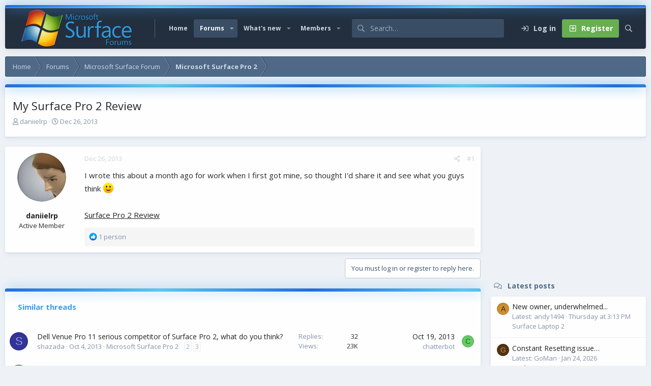

--- FILE ---
content_type: text/html; charset=utf-8
request_url: https://www.surfaceforums.net/threads/my-surface-pro-2-review.7447/
body_size: 14745
content:
<!DOCTYPE html>
<html id="XF" lang="en-US" dir="LTR"
	data-app="public"
	data-template="thread_view"
	data-container-key="node-44"
	data-content-key="thread-7447"
	data-logged-in="false"
	data-cookie-prefix="xf_"
	data-csrf="1770123365,307a35a8cfc0348e0becd8c40e1a836d"
	data-style-id="6" 
	class="has-no-js v_2_1 template-thread_view"
	>
<head>
	<meta charset="utf-8" />
	<meta http-equiv="X-UA-Compatible" content="IE=Edge" />
	<meta name="viewport" content="width=device-width, initial-scale=1, viewport-fit=cover">

	
	
	

	<title>My Surface Pro 2 Review | Microsoft Surface Forums</title>

	<link rel="manifest" href="/webmanifest.php">
	
		<meta name="theme-color" content="#394d65" />
	

	<meta name="apple-mobile-web-app-title" content="Microsoft Surface Forum">
	
	
	
		
		<meta name="description" content="I wrote this about a month ago for work when I first got mine, so thought I&#039;d share it and see what you guys think :)

Surface Pro 2 Review" />
		<meta property="og:description" content="I wrote this about a month ago for work when I first got mine, so thought I&#039;d share it and see what you guys think :)

Surface Pro 2 Review" />
		<meta property="twitter:description" content="I wrote this about a month ago for work when I first got mine, so thought I&#039;d share it and see what you guys think :)

Surface Pro 2 Review" />
	
	
		<meta property="og:url" content="https://www.surfaceforums.net/threads/my-surface-pro-2-review.7447/" />
	
		<link rel="canonical" href="https://www.surfaceforums.net/threads/my-surface-pro-2-review.7447/" />
	

	
		
	
	
	<meta property="og:site_name" content="Microsoft Surface Forums" />


	
	
		
	
	
	<meta property="og:type" content="website" />


	
	
		
	
	
	
		<meta property="og:title" content="My Surface Pro 2 Review" />
		<meta property="twitter:title" content="My Surface Pro 2 Review" />
	


	
	
	
	

	<link href="https://fonts.googleapis.com/css?family=Open+Sans:400,700" rel="stylesheet">
	
	

	


	<link rel="preload" href="/styles/fonts/fa/fa-regular-400.woff2?_v=5.15.3" as="font" type="font/woff2" crossorigin="anonymous" />


	<link rel="preload" href="/styles/fonts/fa/fa-solid-900.woff2?_v=5.15.3" as="font" type="font/woff2" crossorigin="anonymous" />


<link rel="preload" href="/styles/fonts/fa/fa-brands-400.woff2?_v=5.15.3" as="font" type="font/woff2" crossorigin="anonymous" />

	<link rel="stylesheet" href="/css.php?css=public%3Anormalize.css%2Cpublic%3Afa.css%2Cpublic%3Acore.less%2Cpublic%3Aapp.less&amp;s=6&amp;l=1&amp;d=1743603237&amp;k=e9a4d3f1f01f417aa4e3adc9a14e1efbbb9375de" />

	<link rel="stylesheet" href="/css.php?css=public%3Amessage.less%2Cpublic%3Ashare_controls.less%2Cpublic%3Astructured_list.less%2Cpublic%3Aextra.less&amp;s=6&amp;l=1&amp;d=1743603237&amp;k=b190f252ba263594b5ec9feed393e7a2970441f1" />

	
		<script src="/js/xf/preamble.min.js?_v=0ac9ef24"></script>
	

	
	
	<script async src="https://www.googletagmanager.com/gtag/js?id=UA-23672339-54"></script>
	<script>
		window.dataLayer = window.dataLayer || [];
		function gtag(){dataLayer.push(arguments);}
		gtag('js', new Date());
		gtag('config', 'UA-23672339-54', {
			// 
			
			
		});
	</script>

	<script type='text/javascript'>
var xfhtml = document.getElementById('XF');
function applySetting(settingName, settingOn, allowToggle){
	
	// Theme editor is disabled, so simply apply the setting if enabled in ACP
		if(settingOn === 1){
			xfhtml.classList.add(settingName);
		}
	
}

applySetting('focus-mobile-navigation-bar', 1, 1);


applySetting('focus-fluid', 0, 1);


applySetting('focus-grid', 0, 1);







	xfhtml.setAttribute('data-focus-bg', '1');

</script>


	

	
	<!-- Matomo -->
	<script>
	  var _paq = window._paq = window._paq || [];
	  /* tracker methods like "setCustomDimension" should be called before "trackPageView" */
	  _paq.push(['trackPageView']);
	  _paq.push(['enableLinkTracking']);
	  (function() {
	    var u="//t.forumfoundry.com/";
	    _paq.push(['setTrackerUrl', u+'matomo.php']);
	    _paq.push(['setSiteId', '5']);
	    var d=document, g=d.createElement('script'), s=d.getElementsByTagName('script')[0];
	    g.async=true; g.src=u+'matomo.js'; s.parentNode.insertBefore(g,s);
	  })();
	</script>
	<!-- End Matomo Code -->


</head>
<body data-template="thread_view">
  





	





   
    
    
    


    
  
    



    
    
    
    


    
    
    


    
    
    
    









<div class='focus-width'><div class="p-pageWrapper" id="top">

<!-- Logo bar: start -->
<header class="p-header" id="header">
	<div class="p-header-inner">
		<div class="p-header-content">

			

	<!-- Logo -->
	<div class="p-header-logo p-header-logo--image">
		<a href="https://www.surfaceforums.net" class='focus-logo'>
			
			
				<span class='focus-logo--image'>
	                <img src="/data/assets/logo/surface-forum-l1.png" srcset="" alt="Microsoft Surface Forums" width="" height="" />
	            </span>
	        
	        
		</a>
	</div>



			

    
    
    <!-- Navigation wrap -->
    <nav class='focus-wrap-nav'>
		<div class="p-nav-scroller hScroller" data-xf-init="h-scroller" data-auto-scroll=".p-navEl.is-selected">
			<div class="hScroller-scroll">
				<ul class="p-nav-list js-offCanvasNavSource">
				
					<li>
						
	<div class="p-navEl " >
		

			
	
	<a href="https://www.surfaceforums.net"
		class="p-navEl-link "
		
		data-xf-key="1"
		data-nav-id="home">Home</a>


			

		
		
	</div>

					</li>
				
					<li>
						
	<div class="p-navEl is-selected" data-has-children="true">
		

			
	
	<a href="/"
		class="p-navEl-link p-navEl-link--splitMenu "
		
		
		data-nav-id="forums">Forums</a>


			<a data-xf-key="2"
				data-xf-click="menu"
				data-menu-pos-ref="< .p-navEl"
				class="p-navEl-splitTrigger"
				role="button"
				tabindex="0"
				aria-label="Toggle expanded"
				aria-expanded="false"
				aria-haspopup="true"></a>

		
		
			<div class="menu menu--structural" data-menu="menu" aria-hidden="true">
				<div class="menu-content">
					
						
	
	
	<a href="/whats-new/posts/"
		class="menu-linkRow u-indentDepth0 js-offCanvasCopy "
		
		
		data-nav-id="newPosts">New posts</a>

	

					
						
	
	
	<a href="/search/?type=post"
		class="menu-linkRow u-indentDepth0 js-offCanvasCopy "
		
		
		data-nav-id="searchForums">Search forums</a>

	

					
				</div>
			</div>
		
	</div>

					</li>
				
					<li>
						
	<div class="p-navEl " data-has-children="true">
		

			
	
	<a href="/whats-new/"
		class="p-navEl-link p-navEl-link--splitMenu "
		
		
		data-nav-id="whatsNew">What's new</a>


			<a data-xf-key="3"
				data-xf-click="menu"
				data-menu-pos-ref="< .p-navEl"
				class="p-navEl-splitTrigger"
				role="button"
				tabindex="0"
				aria-label="Toggle expanded"
				aria-expanded="false"
				aria-haspopup="true"></a>

		
		
			<div class="menu menu--structural" data-menu="menu" aria-hidden="true">
				<div class="menu-content">
					
						
	
	
	<a href="/whats-new/posts/"
		class="menu-linkRow u-indentDepth0 js-offCanvasCopy "
		 rel="nofollow"
		
		data-nav-id="whatsNewPosts">New posts</a>

	

					
						
	
	
	<a href="/whats-new/profile-posts/"
		class="menu-linkRow u-indentDepth0 js-offCanvasCopy "
		 rel="nofollow"
		
		data-nav-id="whatsNewProfilePosts">New profile posts</a>

	

					
						
	
	
	<a href="/whats-new/latest-activity"
		class="menu-linkRow u-indentDepth0 js-offCanvasCopy "
		 rel="nofollow"
		
		data-nav-id="latestActivity">Latest activity</a>

	

					
				</div>
			</div>
		
	</div>

					</li>
				
					<li>
						
	<div class="p-navEl " data-has-children="true">
		

			
	
	<a href="/members/"
		class="p-navEl-link p-navEl-link--splitMenu "
		
		
		data-nav-id="members">Members</a>


			<a data-xf-key="4"
				data-xf-click="menu"
				data-menu-pos-ref="< .p-navEl"
				class="p-navEl-splitTrigger"
				role="button"
				tabindex="0"
				aria-label="Toggle expanded"
				aria-expanded="false"
				aria-haspopup="true"></a>

		
		
			<div class="menu menu--structural" data-menu="menu" aria-hidden="true">
				<div class="menu-content">
					
						
	
	
	<a href="/online/"
		class="menu-linkRow u-indentDepth0 js-offCanvasCopy "
		
		
		data-nav-id="currentVisitors">Current visitors</a>

	

					
						
	
	
	<a href="/whats-new/profile-posts/"
		class="menu-linkRow u-indentDepth0 js-offCanvasCopy "
		 rel="nofollow"
		
		data-nav-id="newProfilePosts">New profile posts</a>

	

					
						
	
	
	<a href="/search/?type=profile_post"
		class="menu-linkRow u-indentDepth0 js-offCanvasCopy "
		
		
		data-nav-id="searchProfilePosts">Search profile posts</a>

	

					
				</div>
			</div>
		
	</div>

					</li>
				
				</ul>
			</div>
		</div>
	</nav>
    

    
	<div class='focus-wrap-search'>
	
		
			<form action="/search/search" method="post">
	        
	        <!-- Search -->
			<div class='focus-search'>	
				
				<div class='focus-search-flex'>
					<input name="keywords" placeholder="Search…" aria-label="Search" data-menu-autofocus="true" type="text" />
					<div class='focus-search-prefix'><i class="fa--xf far fa-search" aria-hidden="true"></i></div>
				</div>
				
			</div>
			
			
				<div class="focus-search-menu">

					
					
						<div class="menu-row">
							
			<select name="constraints" class="js-quickSearch-constraint input" aria-label="Search within">
				<option value="">Everywhere</option>
<option value="{&quot;search_type&quot;:&quot;post&quot;}">Threads</option>
<option value="{&quot;search_type&quot;:&quot;post&quot;,&quot;c&quot;:{&quot;nodes&quot;:[44],&quot;child_nodes&quot;:1}}">This forum</option>
<option value="{&quot;search_type&quot;:&quot;post&quot;,&quot;c&quot;:{&quot;thread&quot;:7447}}">This thread</option>

			</select>
		
						</div>
					

					
					<div class="menu-row">
						<label class="iconic"><input type="checkbox"  name="c[title_only]" value="1" /><i aria-hidden="true"></i><span class="iconic-label">Search titles only</span></label>

					</div>
					
					<div class="menu-row">
						<div class="inputGroup">
							<span class="inputGroup-text">By:</span>
							<input type="text" class="input" name="c[users]" data-xf-init="auto-complete" placeholder="Member" aria-labelledby="ctrl_search_menu_by_member" />
						</div>
					</div>
					<div class="menu-footer">
						<span class="menu-footer-controls">
							<a href="/search/" class="button"><span class="button-text">Filters</span></a>
							<button type="submit" class="button--primary button button--icon button--icon--search"><span class="button-text">Search</span></button>
						</span>
					</div>

				</div>
			

			<input type="hidden" name="_xfToken" value="1770123365,307a35a8cfc0348e0becd8c40e1a836d" />

			</form>
		

	</div>

	<div class='focus-wrap-user'>

    <!-- User bar -->

		<div class="p-nav-opposite">
			<div class="p-navgroup p-account p-navgroup--guest">
				
					<a href="/login/" class="p-navgroup-link p-navgroup-link--textual p-navgroup-link--logIn" data-xf-click="overlay" data-follow-redirects="on">
						<span class="p-navgroup-linkText">Log in</span>
					</a>
					
						
<a href="/login/register" class="p-navgroup-link p-navgroup-link--textual p-navgroup-link--register" data-xf-click="overlay" data-follow-redirects="on">
							<span class="p-navgroup-linkText">Register</span>
						</a>

					
				
				
				
				
	            
			</div>

			<div class="p-navgroup p-discovery">
				<a href="/whats-new/"
					class="p-navgroup-link p-navgroup-link--iconic p-navgroup-link--whatsnew"
				   	aria-label="What&#039;s new"
					title="What&#039;s new">
					<i aria-hidden="true"></i>
					<span class="p-navgroup-linkText">What's new</span>
				</a>

				
					<a href="/search/"
						class="p-navgroup-link p-navgroup-link--iconic p-navgroup-link--search"
						data-xf-click="menu"
						data-xf-key="/"
						aria-label="Search"
						aria-expanded="false"
						aria-haspopup="true"
						title="Search"
					   	data-xf-init="tooltip">
						<i aria-hidden="true"></i>
						<!-- <span class="p-navgroup-linkText">Search</span> -->
					</a>
					<div class="menu menu--structural menu--wide" data-menu="menu" aria-hidden="true">
						<form action="/search/search" method="post"
							class="menu-content"
							data-xf-init="quick-search">

							<h3 class="menu-header">Search</h3>
							
							<div class="menu-row">
								
									<div class="inputGroup inputGroup--joined">
										<input type="text" class="input" name="keywords" placeholder="Search…" aria-label="Search" data-menu-autofocus="true" />
										
			<select name="constraints" class="js-quickSearch-constraint input" aria-label="Search within">
				<option value="">Everywhere</option>
<option value="{&quot;search_type&quot;:&quot;post&quot;}">Threads</option>
<option value="{&quot;search_type&quot;:&quot;post&quot;,&quot;c&quot;:{&quot;nodes&quot;:[44],&quot;child_nodes&quot;:1}}">This forum</option>
<option value="{&quot;search_type&quot;:&quot;post&quot;,&quot;c&quot;:{&quot;thread&quot;:7447}}">This thread</option>

			</select>
		
									</div>
									
							</div>

							
							<div class="menu-row">
								<label class="iconic"><input type="checkbox"  name="c[title_only]" value="1" /><i aria-hidden="true"></i><span class="iconic-label">Search titles only

											
												<span tabindex="0" role="button"
													  data-xf-init="tooltip" data-trigger="hover focus click" title="Tags will also be searched in content where tags are supported">

													<i class="fa--xf far fa-question-circle u-muted u-smaller" aria-hidden="true"></i>
												</span></span></label>

							</div>
							
							<div class="menu-row">
								<div class="inputGroup">
									<span class="inputGroup-text" id="ctrl_search_menu_by_member">By:</span>
									<input type="text" class="input" name="c[users]" data-xf-init="auto-complete" placeholder="Member" aria-labelledby="ctrl_search_menu_by_member" />
								</div>
							</div>
							<div class="menu-footer">
								<span class="menu-footer-controls">
									<button type="submit" class="button--primary button button--icon button--icon--search"><span class="button-text">Search</span></button>
									<a href="/search/" class="button"><span class="button-text">Advanced search…</span></a>
								</span>
							</div>

							<input type="hidden" name="_xfToken" value="1770123365,307a35a8cfc0348e0becd8c40e1a836d" />
						</form>
					</div>
				
			</div>
		</div>

</div>
    

			
		</div>
	</div>
</header>
<!-- Logo bar: end -->

<!-- Secondary header: start -->

	<!-- Make mobile header sticky regardless of setting -->
	<div class="p-navSticky p-navSticky--primary" data-xf-init="sticky-header">
		
    
    <!-- Secondary header -->
    
	<div class="p-nav">
		<div class="p-nav-inner">
			
			<div class='focus-mobile-navigation'>
				<button type="button" class="button--plain p-nav-menuTrigger button" data-xf-click="off-canvas" data-menu=".js-headerOffCanvasMenu" tabindex="0" aria-label="Menu"><span class="button-text">
					<i aria-hidden="true"></i>
					<span class="p-nav-menuText">Menu</span>
				</span></button>
				<div class='focus-mobile-logo'>
					<a href="https://www.surfaceforums.net">
						
	                        <img src="/data/assets/logo/surface-forum-l1.png" srcset="" alt="Microsoft Surface Forums" width="" height="" />
						
					</a>
				</div>
			</div>

			<div class='focus-wrap-user hide:desktop'>

    <!-- User bar -->

		<div class="p-nav-opposite">
			<div class="p-navgroup p-account p-navgroup--guest">
				
					<a href="/login/" class="p-navgroup-link p-navgroup-link--textual p-navgroup-link--logIn" data-xf-click="overlay" data-follow-redirects="on">
						<span class="p-navgroup-linkText">Log in</span>
					</a>
					
						
<a href="/login/register" class="p-navgroup-link p-navgroup-link--textual p-navgroup-link--register" data-xf-click="overlay" data-follow-redirects="on">
							<span class="p-navgroup-linkText">Register</span>
						</a>

					
				
				
				
				
	            
			</div>

			<div class="p-navgroup p-discovery">
				<a href="/whats-new/"
					class="p-navgroup-link p-navgroup-link--iconic p-navgroup-link--whatsnew"
				   	aria-label="What&#039;s new"
					title="What&#039;s new">
					<i aria-hidden="true"></i>
					<span class="p-navgroup-linkText">What's new</span>
				</a>

				
					<a href="/search/"
						class="p-navgroup-link p-navgroup-link--iconic p-navgroup-link--search"
						data-xf-click="menu"
						data-xf-key="/"
						aria-label="Search"
						aria-expanded="false"
						aria-haspopup="true"
						title="Search"
					   	data-xf-init="tooltip">
						<i aria-hidden="true"></i>
						<!-- <span class="p-navgroup-linkText">Search</span> -->
					</a>
					<div class="menu menu--structural menu--wide" data-menu="menu" aria-hidden="true">
						<form action="/search/search" method="post"
							class="menu-content"
							data-xf-init="quick-search">

							<h3 class="menu-header">Search</h3>
							
							<div class="menu-row">
								
									<div class="inputGroup inputGroup--joined">
										<input type="text" class="input" name="keywords" placeholder="Search…" aria-label="Search" data-menu-autofocus="true" />
										
			<select name="constraints" class="js-quickSearch-constraint input" aria-label="Search within">
				<option value="">Everywhere</option>
<option value="{&quot;search_type&quot;:&quot;post&quot;}">Threads</option>
<option value="{&quot;search_type&quot;:&quot;post&quot;,&quot;c&quot;:{&quot;nodes&quot;:[44],&quot;child_nodes&quot;:1}}">This forum</option>
<option value="{&quot;search_type&quot;:&quot;post&quot;,&quot;c&quot;:{&quot;thread&quot;:7447}}">This thread</option>

			</select>
		
									</div>
									
							</div>

							
							<div class="menu-row">
								<label class="iconic"><input type="checkbox"  name="c[title_only]" value="1" /><i aria-hidden="true"></i><span class="iconic-label">Search titles only

											
												<span tabindex="0" role="button"
													  data-xf-init="tooltip" data-trigger="hover focus click" title="Tags will also be searched in content where tags are supported">

													<i class="fa--xf far fa-question-circle u-muted u-smaller" aria-hidden="true"></i>
												</span></span></label>

							</div>
							
							<div class="menu-row">
								<div class="inputGroup">
									<span class="inputGroup-text" id="ctrl_search_menu_by_member">By:</span>
									<input type="text" class="input" name="c[users]" data-xf-init="auto-complete" placeholder="Member" aria-labelledby="ctrl_search_menu_by_member" />
								</div>
							</div>
							<div class="menu-footer">
								<span class="menu-footer-controls">
									<button type="submit" class="button--primary button button--icon button--icon--search"><span class="button-text">Search</span></button>
									<a href="/search/" class="button"><span class="button-text">Advanced search…</span></a>
								</span>
							</div>

							<input type="hidden" name="_xfToken" value="1770123365,307a35a8cfc0348e0becd8c40e1a836d" />
						</form>
					</div>
				
			</div>
		</div>

</div>
			
			

		</div>
	</div>
    

		
    <!-- Sub navigation -->
	
		<div class="p-sectionLinks">
			<div class="p-sectionLinks-inner hScroller" data-xf-init="h-scroller">
				<div class="hScroller-scroll">
					<ul class="p-sectionLinks-list">
					
						<li>
							
	<div class="p-navEl " >
		

			
	
	<a href="/whats-new/posts/"
		class="p-navEl-link "
		
		data-xf-key="alt+1"
		data-nav-id="newPosts">New posts</a>


			

		
		
	</div>

						</li>
					
						<li>
							
	<div class="p-navEl " >
		

			
	
	<a href="/search/?type=post"
		class="p-navEl-link "
		
		data-xf-key="alt+2"
		data-nav-id="searchForums">Search forums</a>


			

		
		
	</div>

						</li>
					
					</ul>
				</div>
			</div>
		</div>
	

	</div>

<!-- Secondary header: end -->


<div class='focus-content'>

	<div class='focus-ad'>

	

		
		<script type="text/javascript" src="https://s.skimresources.com/js/1629X934511.skimlinks.js"></script>

	

</div>


<div class="p-body">
	<div class="p-body-inner">
		<!--XF:EXTRA_OUTPUT-->
        
        <!-- Staff bar: start -->
        
        
        


        
		

		

		
		
        
	        <div class='focus-breadcrumb'>
				
					

	
	
	
	
		<div class="p-breadcrumbs-wrap ">
			<ul class="p-breadcrumbs " itemscope itemtype="https://schema.org/BreadcrumbList">
				
					

					
						
						
	<li itemprop="itemListElement" itemscope itemtype="https://schema.org/ListItem">
		<a href="https://www.surfaceforums.net" itemprop="item">
			<span itemprop="name">Home</span>
		</a>
		<meta itemprop="position" content="1" />
	</li>

					

					
						
						
	<li itemprop="itemListElement" itemscope itemtype="https://schema.org/ListItem">
		<a href="/" itemprop="item">
			<span itemprop="name">Forums</span>
		</a>
		<meta itemprop="position" content="2" />
	</li>

					
					
						
						
	<li itemprop="itemListElement" itemscope itemtype="https://schema.org/ListItem">
		<a href="/categories/microsoft-surface-forum.4/" itemprop="item">
			<span itemprop="name">Microsoft Surface Forum</span>
		</a>
		<meta itemprop="position" content="3" />
	</li>

					
						
						
	<li itemprop="itemListElement" itemscope itemtype="https://schema.org/ListItem">
		<a href="/forums/microsoft-surface-pro-2.44/" itemprop="item">
			<span itemprop="name">Microsoft Surface Pro 2</span>
		</a>
		<meta itemprop="position" content="4" />
	</li>

					

				
			</ul>
		</div>
	

				
				
			</div>
		

        
            
		

		
	<noscript class="js-jsWarning"><div class="blockMessage blockMessage--important blockMessage--iconic u-noJsOnly">JavaScript is disabled. For a better experience, please enable JavaScript in your browser before proceeding.</div></noscript>

		
	<div class="blockMessage blockMessage--important blockMessage--iconic js-browserWarning" style="display: none">You are using an out of date browser. It  may not display this or other websites correctly.<br />You should upgrade or use an <a href="https://www.google.com/chrome/" target="_blank" rel="noopener">alternative browser</a>.</div>


		
			<div class="p-body-header">
			
				
					<div class="p-title ">
					
						
							<h1 class="p-title-value">My Surface Pro 2 Review</h1>
						
						
					
					</div>
				

				
					<div class="p-description">
	<ul class="listInline listInline--bullet">
		<li>
			<i class="fa--xf far fa-user" aria-hidden="true" title="Thread starter"></i>
			<span class="u-srOnly">Thread starter</span>

			<a href="/members/daniielrp.11484/" class="username  u-concealed" dir="auto" data-user-id="11484" data-xf-init="member-tooltip">daniielrp</a>
		</li>
		<li>
			<i class="fa--xf far fa-clock" aria-hidden="true" title="Start date"></i>
			<span class="u-srOnly">Start date</span>

			<a href="/threads/my-surface-pro-2-review.7447/" class="u-concealed"><time  class="u-dt" dir="auto" datetime="2013-12-26T05:57:53-0600" data-time="1388059073" data-date-string="Dec 26, 2013" data-time-string="5:57 AM" title="Dec 26, 2013 at 5:57 AM">Dec 26, 2013</time></a>
		</li>
		
	</ul>
</div>
				
			
			</div>
		

		<div class="p-body-main p-body-main--withSidebar ">
			
			<div class="p-body-contentCol"></div>
			
				<div class="p-body-sidebarCol"></div>
			
			
			

			<div class="p-body-content">
				
				<div class="p-body-pageContent">













	
	
	
		
	
	
	


	
	
	
		
	
	
	


	
	
		
	
	
	


	
	













	

	
		
	



















<div class="block block--messages" data-xf-init="" data-type="post" data-href="/inline-mod/" data-search-target="*">

	<span class="u-anchorTarget" id="posts"></span>

	
		
	

	

	<div class="block-outer"></div>

	

	
		
	<div class="block-outer js-threadStatusField"></div>

	

	<div class="block-container lbContainer"
		data-xf-init="lightbox select-to-quote"
		data-message-selector=".js-post"
		data-lb-id="thread-7447"
		data-lb-universal="0">

		<div class="block-body js-replyNewMessageContainer">
			
				

					

					
						

	
	

	

	
	<article class="message message--post js-post js-inlineModContainer  "
		data-author="daniielrp"
		data-content="post-48689"
		id="js-post-48689"
		>

		

		<span class="u-anchorTarget" id="post-48689"></span>

		
			<div class="message-inner">
				
					<div class="message-cell message-cell--user">
						

	<section class="message-user"
		>

		

		<div class="message-avatar ">
			<div class="message-avatar-wrapper">

				<a href="/members/daniielrp.11484/" class="avatar avatar--m" data-user-id="11484" data-xf-init="member-tooltip">
			<img src="/data/avatars/m/11/11484.jpg?1625376982"  alt="daniielrp" class="avatar-u11484-m" width="96" height="96" loading="lazy" /> 
		</a>
				
			</div>
		</div>
		<div class="message-userDetails">
			<h4 class="message-name"><a href="/members/daniielrp.11484/" class="username " dir="auto" data-user-id="11484" data-xf-init="member-tooltip">daniielrp</a></h4>
			<h5 class="userTitle message-userTitle" dir="auto">Active Member</h5>
			
		</div>
		
			
			
		
		<span class="message-userArrow"></span>
	</section>

					</div>
				

				
					<div class="message-cell message-cell--main">
					
						<div class="message-main js-quickEditTarget">

							
								

	

	<header class="message-attribution message-attribution--split">
		<ul class="message-attribution-main listInline ">
			
			
			<li class="u-concealed">
				<a href="/threads/my-surface-pro-2-review.7447/post-48689" rel="nofollow" >
					<time  class="u-dt" dir="auto" datetime="2013-12-26T05:57:53-0600" data-time="1388059073" data-date-string="Dec 26, 2013" data-time-string="5:57 AM" title="Dec 26, 2013 at 5:57 AM">Dec 26, 2013</time>
				</a>
			</li>
			
		</ul>

		<ul class="message-attribution-opposite message-attribution-opposite--list ">
			
			<li>
				<a href="/threads/my-surface-pro-2-review.7447/post-48689"
					class="message-attribution-gadget"
					data-xf-init="share-tooltip"
					data-href="/posts/48689/share"
					aria-label="Share"
					rel="nofollow">
					<i class="fa--xf far fa-share-alt" aria-hidden="true"></i>
				</a>
			</li>
			
			
				<li>
					<a href="/threads/my-surface-pro-2-review.7447/post-48689" rel="nofollow">
						#1
					</a>
				</li>
			
		</ul>
	</header>

							

							<div class="message-content js-messageContent">
							

								
									
	
	
	

								

								
									
	

	<div class="message-userContent lbContainer js-lbContainer "
		data-lb-id="post-48689"
		data-lb-caption-desc="daniielrp &middot; Dec 26, 2013 at 5:57 AM">

		
			

	

		

		<article class="message-body js-selectToQuote">
			
				
			

			<div >
				
					<div class="bbWrapper">I wrote this about a month ago for work when I first got mine, so thought I&#039;d share it and see what you guys think <img src="[data-uri]" class="smilie smilie--sprite smilie--sprite1" alt=":)" title="Smile    :)" loading="lazy" data-shortname=":)" /><br />
<br />
<a href="https://www.geeksquad.co.uk/articles/surface-pro-2-review" target="_blank" class="link link--external" rel="nofollow ugc noopener">Surface Pro 2 Review</a></div>
				
			</div>

			<div class="js-selectToQuoteEnd">&nbsp;</div>
			
				
			
		</article>

		
			

	

		

		
	</div>

								

								
									
	

	

								

								
								
								
									
	

								

							
							</div>

							
								
	

	<footer class="message-footer">
		

		

		<div class="reactionsBar js-reactionsList is-active">
			
	
	
		<ul class="reactionSummary">
		
			<li><span class="reaction reaction--small reaction--1" data-reaction-id="1"><i aria-hidden="true"></i><img src="[data-uri]" class="reaction-sprite js-reaction" alt="Like" title="Like" /></span></li>
		
		</ul>
	


<span class="u-srOnly">Reactions:</span>
<a class="reactionsBar-link" href="/posts/48689/reactions" data-xf-click="overlay" data-cache="false" rel="nofollow">1 person</a>
		</div>

		<div class="js-historyTarget message-historyTarget toggleTarget" data-href="trigger-href"></div>
	</footer>

							
						</div>

					
					</div>
				
			</div>
		
	</article>

	
	

					

					

				
			
		</div>
	</div>

	
		<div class="block-outer block-outer--after">
			
				

				
				
					<div class="block-outer-opposite">
						
							<a href="/login/" class="button--link button--wrap button" data-xf-click="overlay"><span class="button-text">
								You must log in or register to reply here.
							</span></a>
						
					</div>
				
			
		</div>
	

	
	

</div>









	<div class="block"  data-widget-id="18" data-widget-key="xfes_thread_view_below_quick_reply_similar_threads" data-widget-definition="xfes_similar_threads">
		<div class="block-container">
			
				<h3 class="block-header">Similar threads</h3>

				<div class="block-body">
					<div class="structItemContainer">
						
							

	

	<div class="structItem structItem--thread js-inlineModContainer js-threadListItem-6125" data-author="shazada">

	
		<div class="structItem-cell structItem-cell--icon">
			<div class="structItem-iconContainer">
				<a href="/members/shazada.11141/" class="avatar avatar--s avatar--default avatar--default--dynamic" data-user-id="11141" data-xf-init="member-tooltip" style="background-color: #333399; color: #9f9fdf">
			<span class="avatar-u11141-s" role="img" aria-label="shazada">S</span> 
		</a>
				
			</div>
		</div>
	

	
		<div class="structItem-cell structItem-cell--main" data-xf-init="touch-proxy">
			

			<div class="structItem-title">
				
				
				
	

				<a href="/threads/dell-venue-pro-11-serious-competitor-of-surface-pro-2-what-do-you-think.6125/" class="" data-tp-primary="on" data-xf-init="preview-tooltip" data-preview-url="/threads/dell-venue-pro-11-serious-competitor-of-surface-pro-2-what-do-you-think.6125/preview">Dell Venue Pro 11 serious competitor of Surface Pro 2, what do you think?</a>
			</div>

			<div class="structItem-minor">
				

				
					<ul class="structItem-parts">
						<li><a href="/members/shazada.11141/" class="username " dir="auto" data-user-id="11141" data-xf-init="member-tooltip">shazada</a></li>
						<li class="structItem-startDate"><a href="/threads/dell-venue-pro-11-serious-competitor-of-surface-pro-2-what-do-you-think.6125/" rel="nofollow"><time  class="u-dt" dir="auto" datetime="2013-10-04T05:17:21-0500" data-time="1380881841" data-date-string="Oct 4, 2013" data-time-string="5:17 AM" title="Oct 4, 2013 at 5:17 AM">Oct 4, 2013</time></a></li>
						
							<li><a href="/forums/microsoft-surface-pro-2.44/">Microsoft Surface Pro 2</a></li>
						
					</ul>

					
						<span class="structItem-pageJump">
						
							<a href="/threads/dell-venue-pro-11-serious-competitor-of-surface-pro-2-what-do-you-think.6125/page-2">2</a>
						
							<a href="/threads/dell-venue-pro-11-serious-competitor-of-surface-pro-2-what-do-you-think.6125/page-3">3</a>
						
						</span>
					
				
			</div>
		</div>
	

	
		<div class="structItem-cell structItem-cell--meta" title="First message reaction score: 0">
			<dl class="pairs pairs--justified">
				<dt>Replies</dt>
				<dd>32</dd>
			</dl>
			<dl class="pairs pairs--justified structItem-minor">
				<dt>Views</dt>
				<dd>23K</dd>
			</dl>
		</div>
	

	
		<div class="structItem-cell structItem-cell--latest">
			
				<a href="/threads/dell-venue-pro-11-serious-competitor-of-surface-pro-2-what-do-you-think.6125/latest" rel="nofollow"><time  class="structItem-latestDate u-dt" dir="auto" datetime="2013-10-19T20:57:45-0500" data-time="1382234265" data-date-string="Oct 19, 2013" data-time-string="8:57 PM" title="Oct 19, 2013 at 8:57 PM">Oct 19, 2013</time></a>
				<div class="structItem-minor">
					
						<a href="/members/chatterbot.8478/" class="username " dir="auto" data-user-id="8478" data-xf-init="member-tooltip">chatterbot</a>
					
				</div>
			
		</div>
	

	
		<div class="structItem-cell structItem-cell--icon structItem-cell--iconEnd">
			<div class="structItem-iconContainer">
				
					<a href="/members/chatterbot.8478/" class="avatar avatar--xxs avatar--default avatar--default--dynamic" data-user-id="8478" data-xf-init="member-tooltip" style="background-color: #66cc66; color: #206020">
			<span class="avatar-u8478-s" role="img" aria-label="chatterbot">C</span> 
		</a>
				
			</div>
		</div>
	

	</div>

						
							

	

	<div class="structItem structItem--thread js-inlineModContainer js-threadListItem-8132" data-author="kevinlevrone">

	
		<div class="structItem-cell structItem-cell--icon">
			<div class="structItem-iconContainer">
				<a href="/members/kevinlevrone.12837/" class="avatar avatar--s avatar--default avatar--default--dynamic" data-user-id="12837" data-xf-init="member-tooltip" style="background-color: #669966; color: #1f2e1f">
			<span class="avatar-u12837-s" role="img" aria-label="kevinlevrone">K</span> 
		</a>
				
			</div>
		</div>
	

	
		<div class="structItem-cell structItem-cell--main" data-xf-init="touch-proxy">
			

			<div class="structItem-title">
				
				
				
	

				<a href="/threads/my-review-of-surface-pro-2.8132/" class="" data-tp-primary="on" data-xf-init="preview-tooltip" data-preview-url="/threads/my-review-of-surface-pro-2.8132/preview">My review of Surface Pro 2</a>
			</div>

			<div class="structItem-minor">
				

				
					<ul class="structItem-parts">
						<li><a href="/members/kevinlevrone.12837/" class="username " dir="auto" data-user-id="12837" data-xf-init="member-tooltip">kevinlevrone</a></li>
						<li class="structItem-startDate"><a href="/threads/my-review-of-surface-pro-2.8132/" rel="nofollow"><time  class="u-dt" dir="auto" datetime="2014-02-16T05:35:18-0600" data-time="1392550518" data-date-string="Feb 16, 2014" data-time-string="5:35 AM" title="Feb 16, 2014 at 5:35 AM">Feb 16, 2014</time></a></li>
						
							<li><a href="/forums/microsoft-surface-pro-2.44/">Microsoft Surface Pro 2</a></li>
						
					</ul>

					
						<span class="structItem-pageJump">
						
							<a href="/threads/my-review-of-surface-pro-2.8132/page-2">2</a>
						
							<a href="/threads/my-review-of-surface-pro-2.8132/page-3">3</a>
						
						</span>
					
				
			</div>
		</div>
	

	
		<div class="structItem-cell structItem-cell--meta" title="First message reaction score: 6">
			<dl class="pairs pairs--justified">
				<dt>Replies</dt>
				<dd>25</dd>
			</dl>
			<dl class="pairs pairs--justified structItem-minor">
				<dt>Views</dt>
				<dd>14K</dd>
			</dl>
		</div>
	

	
		<div class="structItem-cell structItem-cell--latest">
			
				<a href="/threads/my-review-of-surface-pro-2.8132/latest" rel="nofollow"><time  class="structItem-latestDate u-dt" dir="auto" datetime="2014-02-20T11:11:07-0600" data-time="1392916267" data-date-string="Feb 20, 2014" data-time-string="11:11 AM" title="Feb 20, 2014 at 11:11 AM">Feb 20, 2014</time></a>
				<div class="structItem-minor">
					
						<a href="/members/munakib.12054/" class="username " dir="auto" data-user-id="12054" data-xf-init="member-tooltip">munakib</a>
					
				</div>
			
		</div>
	

	
		<div class="structItem-cell structItem-cell--icon structItem-cell--iconEnd">
			<div class="structItem-iconContainer">
				
					<a href="/members/munakib.12054/" class="avatar avatar--xxs" data-user-id="12054" data-xf-init="member-tooltip">
			<img src="/data/avatars/s/12/12054.jpg?1625376988"  alt="munakib" class="avatar-u12054-s" width="48" height="48" loading="lazy" /> 
		</a>
				
			</div>
		</div>
	

	</div>

						
							

	

	<div class="structItem structItem--thread js-inlineModContainer js-threadListItem-6316" data-author="demandarin">

	
		<div class="structItem-cell structItem-cell--icon">
			<div class="structItem-iconContainer">
				<a href="/members/demandarin.10830/" class="avatar avatar--s avatar--default avatar--default--dynamic" data-user-id="10830" data-xf-init="member-tooltip" style="background-color: #2985a3; color: #051114">
			<span class="avatar-u10830-s" role="img" aria-label="demandarin">D</span> 
		</a>
				
			</div>
		</div>
	

	
		<div class="structItem-cell structItem-cell--main" data-xf-init="touch-proxy">
			

			<div class="structItem-title">
				
				
				
	

				<a href="/threads/surface-pro-2-reviews-and-videos.6316/" class="" data-tp-primary="on" data-xf-init="preview-tooltip" data-preview-url="/threads/surface-pro-2-reviews-and-videos.6316/preview">Surface Pro 2 Reviews and Videos</a>
			</div>

			<div class="structItem-minor">
				

				
					<ul class="structItem-parts">
						<li><a href="/members/demandarin.10830/" class="username " dir="auto" data-user-id="10830" data-xf-init="member-tooltip">demandarin</a></li>
						<li class="structItem-startDate"><a href="/threads/surface-pro-2-reviews-and-videos.6316/" rel="nofollow"><time  class="u-dt" dir="auto" datetime="2013-10-20T23:49:23-0500" data-time="1382330963" data-date-string="Oct 20, 2013" data-time-string="11:49 PM" title="Oct 20, 2013 at 11:49 PM">Oct 20, 2013</time></a></li>
						
							<li><a href="/forums/microsoft-surface-pro-2.44/">Microsoft Surface Pro 2</a></li>
						
					</ul>

					
						<span class="structItem-pageJump">
						
							<a href="/threads/surface-pro-2-reviews-and-videos.6316/page-2">2</a>
						
							<a href="/threads/surface-pro-2-reviews-and-videos.6316/page-3">3</a>
						
						</span>
					
				
			</div>
		</div>
	

	
		<div class="structItem-cell structItem-cell--meta" title="First message reaction score: 3">
			<dl class="pairs pairs--justified">
				<dt>Replies</dt>
				<dd>27</dd>
			</dl>
			<dl class="pairs pairs--justified structItem-minor">
				<dt>Views</dt>
				<dd>15K</dd>
			</dl>
		</div>
	

	
		<div class="structItem-cell structItem-cell--latest">
			
				<a href="/threads/surface-pro-2-reviews-and-videos.6316/latest" rel="nofollow"><time  class="structItem-latestDate u-dt" dir="auto" datetime="2013-12-17T11:26:10-0600" data-time="1387301170" data-date-string="Dec 17, 2013" data-time-string="11:26 AM" title="Dec 17, 2013 at 11:26 AM">Dec 17, 2013</time></a>
				<div class="structItem-minor">
					
						<a href="/members/oion.9000/" class="username " dir="auto" data-user-id="9000" data-xf-init="member-tooltip">oion</a>
					
				</div>
			
		</div>
	

	
		<div class="structItem-cell structItem-cell--icon structItem-cell--iconEnd">
			<div class="structItem-iconContainer">
				
					<a href="/members/oion.9000/" class="avatar avatar--xxs avatar--default avatar--default--dynamic" data-user-id="9000" data-xf-init="member-tooltip" style="background-color: #cccc33; color: #3d3d0f">
			<span class="avatar-u9000-s" role="img" aria-label="oion">O</span> 
		</a>
				
			</div>
		</div>
	

	</div>

						
							

	

	<div class="structItem structItem--thread js-inlineModContainer js-threadListItem-6048" data-author="Timmy bolt">

	
		<div class="structItem-cell structItem-cell--icon">
			<div class="structItem-iconContainer">
				<a href="/members/timmy-bolt.11151/" class="avatar avatar--s avatar--default avatar--default--dynamic" data-user-id="11151" data-xf-init="member-tooltip" style="background-color: #cc3366; color: #f0c2d1">
			<span class="avatar-u11151-s" role="img" aria-label="Timmy bolt">T</span> 
		</a>
				
			</div>
		</div>
	

	
		<div class="structItem-cell structItem-cell--main" data-xf-init="touch-proxy">
			

			<div class="structItem-title">
				
				
				
	

				<a href="/threads/uk-surface-2-surface-pro-2-availability-john-lewis.6048/" class="" data-tp-primary="on" data-xf-init="preview-tooltip" data-preview-url="/threads/uk-surface-2-surface-pro-2-availability-john-lewis.6048/preview">UK Surface 2 / Surface Pro 2 availability (John Lewis)</a>
			</div>

			<div class="structItem-minor">
				

				
					<ul class="structItem-parts">
						<li><a href="/members/timmy-bolt.11151/" class="username " dir="auto" data-user-id="11151" data-xf-init="member-tooltip">Timmy bolt</a></li>
						<li class="structItem-startDate"><a href="/threads/uk-surface-2-surface-pro-2-availability-john-lewis.6048/" rel="nofollow"><time  class="u-dt" dir="auto" datetime="2013-09-25T09:07:00-0500" data-time="1380118020" data-date-string="Sep 25, 2013" data-time-string="9:07 AM" title="Sep 25, 2013 at 9:07 AM">Sep 25, 2013</time></a></li>
						
							<li><a href="/forums/microsoft-surface-pro-2.44/">Microsoft Surface Pro 2</a></li>
						
					</ul>

					
				
			</div>
		</div>
	

	
		<div class="structItem-cell structItem-cell--meta" title="First message reaction score: 0">
			<dl class="pairs pairs--justified">
				<dt>Replies</dt>
				<dd>4</dd>
			</dl>
			<dl class="pairs pairs--justified structItem-minor">
				<dt>Views</dt>
				<dd>10K</dd>
			</dl>
		</div>
	

	
		<div class="structItem-cell structItem-cell--latest">
			
				<a href="/threads/uk-surface-2-surface-pro-2-availability-john-lewis.6048/latest" rel="nofollow"><time  class="structItem-latestDate u-dt" dir="auto" datetime="2013-09-27T07:17:59-0500" data-time="1380284279" data-date-string="Sep 27, 2013" data-time-string="7:17 AM" title="Sep 27, 2013 at 7:17 AM">Sep 27, 2013</time></a>
				<div class="structItem-minor">
					
						<a href="/members/crippscorner.10335/" class="username " dir="auto" data-user-id="10335" data-xf-init="member-tooltip">CrippsCorner</a>
					
				</div>
			
		</div>
	

	
		<div class="structItem-cell structItem-cell--icon structItem-cell--iconEnd">
			<div class="structItem-iconContainer">
				
					<a href="/members/crippscorner.10335/" class="avatar avatar--xxs" data-user-id="10335" data-xf-init="member-tooltip">
			<img src="/data/avatars/s/10/10335.jpg?1404690470"  alt="CrippsCorner" class="avatar-u10335-s" width="48" height="48" loading="lazy" /> 
		</a>
				
			</div>
		</div>
	

	</div>

						
							

	

	<div class="structItem structItem--thread js-inlineModContainer js-threadListItem-6556" data-author="panman91">

	
		<div class="structItem-cell structItem-cell--icon">
			<div class="structItem-iconContainer">
				<a href="/members/panman91.11525/" class="avatar avatar--s avatar--default avatar--default--dynamic" data-user-id="11525" data-xf-init="member-tooltip" style="background-color: #99d65c; color: #40661a">
			<span class="avatar-u11525-s" role="img" aria-label="panman91">P</span> 
		</a>
				
			</div>
		</div>
	

	
		<div class="structItem-cell structItem-cell--main" data-xf-init="touch-proxy">
			

			<div class="structItem-title">
				
				
				
	

				<a href="/threads/surface-pro-2-usb-3-0-getting-usb-2-0-file-transfer-speeds-anyone-else.6556/" class="" data-tp-primary="on" data-xf-init="preview-tooltip" data-preview-url="/threads/surface-pro-2-usb-3-0-getting-usb-2-0-file-transfer-speeds-anyone-else.6556/preview">Surface Pro 2 USB 3.0 - Getting USB 2.0 File Transfer Speeds - ANYONE ELSE???</a>
			</div>

			<div class="structItem-minor">
				

				
					<ul class="structItem-parts">
						<li><a href="/members/panman91.11525/" class="username " dir="auto" data-user-id="11525" data-xf-init="member-tooltip">panman91</a></li>
						<li class="structItem-startDate"><a href="/threads/surface-pro-2-usb-3-0-getting-usb-2-0-file-transfer-speeds-anyone-else.6556/" rel="nofollow"><time  class="u-dt" dir="auto" datetime="2013-10-29T08:55:31-0500" data-time="1383054931" data-date-string="Oct 29, 2013" data-time-string="8:55 AM" title="Oct 29, 2013 at 8:55 AM">Oct 29, 2013</time></a></li>
						
							<li><a href="/forums/microsoft-surface-pro-2.44/">Microsoft Surface Pro 2</a></li>
						
					</ul>

					
				
			</div>
		</div>
	

	
		<div class="structItem-cell structItem-cell--meta" title="First message reaction score: 0">
			<dl class="pairs pairs--justified">
				<dt>Replies</dt>
				<dd>4</dd>
			</dl>
			<dl class="pairs pairs--justified structItem-minor">
				<dt>Views</dt>
				<dd>5K</dd>
			</dl>
		</div>
	

	
		<div class="structItem-cell structItem-cell--latest">
			
				<a href="/threads/surface-pro-2-usb-3-0-getting-usb-2-0-file-transfer-speeds-anyone-else.6556/latest" rel="nofollow"><time  class="structItem-latestDate u-dt" dir="auto" datetime="2013-11-11T05:18:21-0600" data-time="1384168701" data-date-string="Nov 11, 2013" data-time-string="5:18 AM" title="Nov 11, 2013 at 5:18 AM">Nov 11, 2013</time></a>
				<div class="structItem-minor">
					
						<a href="/members/shazada.11141/" class="username " dir="auto" data-user-id="11141" data-xf-init="member-tooltip">shazada</a>
					
				</div>
			
		</div>
	

	
		<div class="structItem-cell structItem-cell--icon structItem-cell--iconEnd">
			<div class="structItem-iconContainer">
				
					<a href="/members/shazada.11141/" class="avatar avatar--xxs avatar--default avatar--default--dynamic" data-user-id="11141" data-xf-init="member-tooltip" style="background-color: #333399; color: #9f9fdf">
			<span class="avatar-u11141-s" role="img" aria-label="shazada">S</span> 
		</a>
				
			</div>
		</div>
	

	</div>

						
					</div>
				</div>
			
		</div>
	</div>




<div class="blockMessage blockMessage--none">
	

	
		

		<div class="shareButtons shareButtons--iconic" data-xf-init="share-buttons" data-page-url="" data-page-title="" data-page-desc="" data-page-image="">
			
				<span class="shareButtons-label">Share:</span>
			

			<div class="shareButtons-buttons">
				
					
						<a class="shareButtons-button shareButtons-button--brand shareButtons-button--facebook" data-href="https://www.facebook.com/sharer.php?u={url}">
							<i aria-hidden="true"></i>
							<span>Facebook</span>
						</a>
					

					
						<a class="shareButtons-button shareButtons-button--brand shareButtons-button--twitter" data-href="https://twitter.com/intent/tweet?url={url}&amp;text={title}">
							<svg xmlns="http://www.w3.org/2000/svg" height="1em" viewBox="0 0 512 512" class=""><!--! Font Awesome Free 6.4.2 by @fontawesome - https://fontawesome.com License - https://fontawesome.com/license (Commercial License) Copyright 2023 Fonticons, Inc. --><path d="M389.2 48h70.6L305.6 224.2 487 464H345L233.7 318.6 106.5 464H35.8L200.7 275.5 26.8 48H172.4L272.9 180.9 389.2 48zM364.4 421.8h39.1L151.1 88h-42L364.4 421.8z"/></svg> <span>X (Twitter)</span>
						</a>
					

					
						<a class="shareButtons-button shareButtons-button--brand shareButtons-button--reddit" data-href="https://reddit.com/submit?url={url}&amp;title={title}">
							<i aria-hidden="true"></i>
							<span>Reddit</span>
						</a>
					

					
						<a class="shareButtons-button shareButtons-button--brand shareButtons-button--pinterest" data-href="https://pinterest.com/pin/create/bookmarklet/?url={url}&amp;description={title}&amp;media={image}">
							<i aria-hidden="true"></i>
							<span>Pinterest</span>
						</a>
					

					
						<a class="shareButtons-button shareButtons-button--brand shareButtons-button--tumblr" data-href="https://www.tumblr.com/widgets/share/tool?canonicalUrl={url}&amp;title={title}">
							<i aria-hidden="true"></i>
							<span>Tumblr</span>
						</a>
					

					
						<a class="shareButtons-button shareButtons-button--brand shareButtons-button--whatsApp" data-href="https://api.whatsapp.com/send?text={title}&nbsp;{url}">
							<i aria-hidden="true"></i>
							<span>WhatsApp</span>
						</a>
					

					
						<a class="shareButtons-button shareButtons-button--email" data-href="mailto:?subject={title}&amp;body={url}">
							<i aria-hidden="true"></i>
							<span>Email</span>
						</a>
					

					
						<a class="shareButtons-button shareButtons-button--share is-hidden"
							data-xf-init="web-share"
							data-title="" data-text="" data-url=""
							data-hide=".shareButtons-button:not(.shareButtons-button--share)">

							<i aria-hidden="true"></i>
							<span>Share</span>
						</a>
					

					
						<a class="shareButtons-button shareButtons-button--link is-hidden" data-clipboard="{url}">
							<i aria-hidden="true"></i>
							<span>Link</span>
						</a>
					
				
			</div>
		</div>
	

</div>







</div>
				
			</div>

			
				<div class="p-body-sidebar">
					

	

		
		<script async src="https://pagead2.googlesyndication.com/pagead/js/adsbygoogle.js"></script>
		<!-- surfaceforums-300top -->
		<ins class="adsbygoogle"
		     style="display:inline-block;width:300px;height:250px"
		     data-ad-client="ca-pub-7140863250046446"
		     data-ad-slot="9727516444"></ins>
		<script>
		     (adsbygoogle = window.adsbygoogle || []).push({});
		</script>

	


					
						<div class="block" data-widget-id="9" data-widget-key="forum_overview_new_posts" data-widget-definition="new_posts">
		<div class="block-container">
			
				<h3 class="block-minorHeader">
					<a href="/whats-new/posts/?skip=1" rel="nofollow">Latest posts</a>
				</h3>
				<ul class="block-body">
					
						
							<li class="block-row">
								
	<div class="contentRow">
		<div class="contentRow-figure">
			<a href="/members/andy1494.11222/" class="avatar avatar--xxs avatar--default avatar--default--dynamic" data-user-id="11222" data-xf-init="member-tooltip" style="background-color: #cc8f33; color: #3d2b0f">
			<span class="avatar-u11222-s" role="img" aria-label="andy1494">A</span> 
		</a>
		</div>
		<div class="contentRow-main contentRow-main--close">
			
				<a href="/threads/new-owner-underwhelmed.24825/post-189870">New owner, underwhelmed...</a>
			

			<div class="contentRow-minor contentRow-minor--hideLinks">
				<ul class="listInline listInline--bullet">
					<li>Latest: andy1494</li>
					<li><time  class="u-dt" dir="auto" datetime="2026-01-29T15:13:18-0600" data-time="1769721198" data-date-string="Jan 29, 2026" data-time-string="3:13 PM" title="Jan 29, 2026 at 3:13 PM">Thursday at 3:13 PM</time></li>
				</ul>
			</div>
			<div class="contentRow-minor contentRow-minor--hideLinks">
				<a href="/forums/surface-laptop-2.93/">Surface Laptop 2</a>
			</div>
		</div>
	</div>

							</li>
						
							<li class="block-row">
								
	<div class="contentRow">
		<div class="contentRow-figure">
			<a href="/members/goman.34565/" class="avatar avatar--xxs avatar--default avatar--default--dynamic" data-user-id="34565" data-xf-init="member-tooltip" style="background-color: #523314; color: #d18c47">
			<span class="avatar-u34565-s" role="img" aria-label="GoMan">G</span> 
		</a>
		</div>
		<div class="contentRow-main contentRow-main--close">
			
				<a href="/threads/constant-resetting-issue.30503/post-189859">Constant Resetting issue…</a>
			

			<div class="contentRow-minor contentRow-minor--hideLinks">
				<ul class="listInline listInline--bullet">
					<li>Latest: GoMan</li>
					<li><time  class="u-dt" dir="auto" datetime="2026-01-24T06:05:05-0600" data-time="1769256305" data-date-string="Jan 24, 2026" data-time-string="6:05 AM" title="Jan 24, 2026 at 6:05 AM">Jan 24, 2026</time></li>
				</ul>
			</div>
			<div class="contentRow-minor contentRow-minor--hideLinks">
				<a href="/forums/surface-pro-11.106/">Surface Pro 11</a>
			</div>
		</div>
	</div>

							</li>
						
							<li class="block-row">
								
	<div class="contentRow">
		<div class="contentRow-figure">
			<a href="/members/andy1494.11222/" class="avatar avatar--xxs avatar--default avatar--default--dynamic" data-user-id="11222" data-xf-init="member-tooltip" style="background-color: #cc8f33; color: #3d2b0f">
			<span class="avatar-u11222-s" role="img" aria-label="andy1494">A</span> 
		</a>
		</div>
		<div class="contentRow-main contentRow-main--close">
			
				<a href="/threads/womens-from-your-town-anonymous-sex-dating-no-verify.30502/post-189856">Womens From Your Town - Anonymous Sex Dating - No Verify</a>
			

			<div class="contentRow-minor contentRow-minor--hideLinks">
				<ul class="listInline listInline--bullet">
					<li>Latest: andy1494</li>
					<li><time  class="u-dt" dir="auto" datetime="2026-01-21T16:25:40-0600" data-time="1769034340" data-date-string="Jan 21, 2026" data-time-string="4:25 PM" title="Jan 21, 2026 at 4:25 PM">Jan 21, 2026</time></li>
				</ul>
			</div>
			<div class="contentRow-minor contentRow-minor--hideLinks">
				<a href="/forums/microsoft-surface-general-discussion.6/">Microsoft Surface General Discussion</a>
			</div>
		</div>
	</div>

							</li>
						
							<li class="block-row">
								
	<div class="contentRow">
		<div class="contentRow-figure">
			<a href="/members/goman.34565/" class="avatar avatar--xxs avatar--default avatar--default--dynamic" data-user-id="34565" data-xf-init="member-tooltip" style="background-color: #523314; color: #d18c47">
			<span class="avatar-u34565-s" role="img" aria-label="GoMan">G</span> 
		</a>
		</div>
		<div class="contentRow-main contentRow-main--close">
			
				<a href="/threads/volume-up-power-button-does-not-trigger-screenshot.30493/post-189847">Volume Up + Power button does not trigger screenshot</a>
			

			<div class="contentRow-minor contentRow-minor--hideLinks">
				<ul class="listInline listInline--bullet">
					<li>Latest: GoMan</li>
					<li><time  class="u-dt" dir="auto" datetime="2026-01-08T08:45:17-0600" data-time="1767883517" data-date-string="Jan 8, 2026" data-time-string="8:45 AM" title="Jan 8, 2026 at 8:45 AM">Jan 8, 2026</time></li>
				</ul>
			</div>
			<div class="contentRow-minor contentRow-minor--hideLinks">
				<a href="/forums/surface-pro-11.106/">Surface Pro 11</a>
			</div>
		</div>
	</div>

							</li>
						
					
				</ul>
			
		</div>
	</div>
					
					
				</div>
			
		</div>

		
		

	
	
	
	
		<div class="p-breadcrumbs-wrap p-breadcrumbs-wrap--bottom">
			<ul class="p-breadcrumbs p-breadcrumbs--bottom" itemscope itemtype="https://schema.org/BreadcrumbList">
				
					

					
						
						
	<li itemprop="itemListElement" itemscope itemtype="https://schema.org/ListItem">
		<a href="https://www.surfaceforums.net" itemprop="item">
			<span itemprop="name">Home</span>
		</a>
		<meta itemprop="position" content="1" />
	</li>

					

					
						
						
	<li itemprop="itemListElement" itemscope itemtype="https://schema.org/ListItem">
		<a href="/" itemprop="item">
			<span itemprop="name">Forums</span>
		</a>
		<meta itemprop="position" content="2" />
	</li>

					
					
						
						
	<li itemprop="itemListElement" itemscope itemtype="https://schema.org/ListItem">
		<a href="/categories/microsoft-surface-forum.4/" itemprop="item">
			<span itemprop="name">Microsoft Surface Forum</span>
		</a>
		<meta itemprop="position" content="3" />
	</li>

					
						
						
	<li itemprop="itemListElement" itemscope itemtype="https://schema.org/ListItem">
		<a href="/forums/microsoft-surface-pro-2.44/" itemprop="item">
			<span itemprop="name">Microsoft Surface Pro 2</span>
		</a>
		<meta itemprop="position" content="4" />
	</li>

					

				
			</ul>
		</div>
	

		
		
	</div>
</div>


</div> <!-- End: focus-content -->



<!-- Mobile off-canvas navigation: start -->
<div class="offCanvasMenu offCanvasMenu--nav js-headerOffCanvasMenu" data-menu="menu" aria-hidden="true" data-ocm-builder="navigation">
	<div class="offCanvasMenu-backdrop" data-menu-close="true"></div>
	<div class="offCanvasMenu-content">
		<div class="offCanvasMenu-header">
			Menu
			<a class="offCanvasMenu-closer" data-menu-close="true" role="button" tabindex="0" aria-label="Close"></a>
		</div>
		
			<div class="p-offCanvasRegisterLink">
				<div class="offCanvasMenu-linkHolder">
					<a href="/login/" class="offCanvasMenu-link" data-xf-click="overlay" data-menu-close="true">
					Log in
					</a>
				</div>
				<hr class="offCanvasMenu-separator" />
				
					<div class="offCanvasMenu-linkHolder">
						
<a href="/login/register" class="offCanvasMenu-link" data-xf-click="overlay" data-menu-close="true">
							Register
						</a>

					</div>
				<hr class="offCanvasMenu-separator" />
				
			</div>
		
		<div class="js-offCanvasNavTarget"></div>
		<div class="offCanvasMenu-installBanner js-installPromptContainer" style="display: none;" data-xf-init="install-prompt">
			<div class="offCanvasMenu-installBanner-header">Install the app</div>
			<button type="button" class="js-installPromptButton button"><span class="button-text">Install</span></button>
			<template class="js-installTemplateIOS">
				<div class="overlay-title">How to install the app on iOS</div>
				<div class="block-body">
					<div class="block-row">
						<p>
							Follow along with the video below to see how to install our site as a web app on your home screen.
						</p>
						<p style="text-align: center">
							<video src="/styles/default/xenforo/add_to_home.mp4" width="280" height="480" autoplay loop muted playsinline></video>
						</p>
						<p>
							<small><strong>Note:</strong> This feature may not be available in some browsers.</small>
						</p>
					</div>
				</div>
			</template>
		</div>
	</div>
</div>
<!-- Mobile off-canvas navigation: end -->

<footer class="p-footer" id="footer">

	

	<div class='focus-footer'>
		<div class='focus-width focus-footer__align'>

			<div class='focus-footer-col focus-footer-col--1'><h4>Surface Forums - est 2012</h4>
<p>SurfaceForums.net is not affiliated with, maintained, authorized, endorsed or sponsored by Microsoft.. This is an independent, unofficial enthusiast run site dedicated to Microsoft Surface owners that share the same passion as we do. Any trademarks, service marks or trade names referred to on this website remain the full property of their respective owners.</p></div>
			<div class='focus-footer-col focus-footer-col--2'><h4>Useful links</h4>
<ul class='focus-footer-list'>
<li><a href='javascript:void();'>Contact us</a></li>
<li><a href='https://www.surfaceforums.net/whats-new/'>Active Topics</a></li>
<li><a href='javascript:void();'>Terms and Conditions</a></li>
</ul></div>
			
			

		</div>
	</div>



	<div class='footer-bottom-wrap'>
		<div class="p-footer-inner">

			<div class="p-footer-row">
				
				<div class="p-footer-row-opposite">
					<ul class="p-footer-linkList">
						
							
								<li><a href="/misc/contact" data-xf-click="overlay">Contact us</a></li>
							
						

						
							<li><a href="/help/terms/">Terms and rules</a></li>
						

						
							<li><a href="/help/privacy-policy/">Privacy policy</a></li>
						

						
							<li><a href="/help/">Help</a></li>
						

						
							<li><a href="https://www.surfaceforums.net">Home</a></li>
						

						<li><a href="/forums/-/index.rss" target="_blank" class="p-footer-rssLink" title="RSS"><span aria-hidden="true"><i class="fa--xf far fa-rss" aria-hidden="true"></i><span class="u-srOnly">RSS</span></span></a></li>
					</ul>
				</div>
			</div>

			<div class='footer-align'>
				<div>

					
						<div class="p-footer-copyright">
							
								<a href="https://xenforo.com" class="u-concealed" dir="ltr" target="_blank" rel="sponsored noopener">Community platform by XenForo<sup>&reg;</sup> <span class="copyright">&copy; 2010-2024 XenForo Ltd.</span></a>
								
							
								
							<span class='xenfocus:branding'>
	<a href='https://xenfocus.com' target='_blank' rel="noreferrer">XenForo theme</a> by xenfocus
</span>

						</div>
					

				</div>
				<div>

					

				</div>
			</div>

			
		</div>
	</div>
</footer>

</div></div> <!-- closing p-pageWrapper -->


<div class='mobile-navigation-bar'>
	<div class='focus-width'>
		<ul class='mobile-navigation-bar__list'>
			<li class='mobile-navigation-bar--forums'>
				<a href="/forums/-/list">
					<span class='mobile-navigation-bar__icon'><i class="fa--xf far fa-comments" aria-hidden="true"></i></span>
					<span class='mobile-navigation-bar__text'>Forums</span>
				</a>
			</li>
			<li class='mobile-navigation-bar--whatsnew'>
				<a href="/whats-new/">
					<span class='mobile-navigation-bar__icon'><i class="fa--xf far fa-file-alt" aria-hidden="true"></i></span>
					<span class='mobile-navigation-bar__text'>What's new</span>
				</a>
			</li>
			
				<li class='mobile-navigation-bar--login'>
					<a href="/login/" rel="nofollow" data-xf-click="overlay" data-follow-redirects="on">
						<span class='mobile-navigation-bar__icon'><i class="fa--xf far fa-sign-in-alt" aria-hidden="true"></i></span>
						<span class='mobile-navigation-bar__text'>Log in</span>
					</a>
				</li>
				
					<li class='mobile-navigation-bar--register'>
						<a href="/login/register" rel="nofollow" data-xf-click="overlay" data-follow-redirects="on">
							<span class='mobile-navigation-bar__icon'><i class="fa--xf far fa-user-plus" aria-hidden="true"></i></span>
							<span class='mobile-navigation-bar__text'>Register</span>
						</a>
					</li>
				
			
			
				<li class='mobile-navigation-bar--search'>
					<a href="/search/">
						<span class='mobile-navigation-bar__icon'><i class="fa--xf far fa-search" aria-hidden="true"></i></span>
						<span class='mobile-navigation-bar__text'>Search</span>
					</a>
				</li>
			
		</ul>
	</div>
</div>




<div class="u-bottomFixer js-bottomFixTarget">
	
	
</div>

<div class="u-navButtons js-navButtons" data-trigger-type="up">
	<a href="javascript:" class="button--scroll button"><span class="button-text"><i class="fa--xf far fa-arrow-left" aria-hidden="true"></i><span class="u-srOnly">Back</span></span></a>
</div>

	<div class="u-scrollButtons js-scrollButtons" data-trigger-type="up">
		<a href="#top" class="button--scroll button" data-xf-click="scroll-to"><span class="button-text"><i class="fa--xf far fa-arrow-up" aria-hidden="true"></i><span class="u-srOnly">Top</span></span></a>
		
	</div>



	<script src="https://ajax.googleapis.com/ajax/libs/jquery/3.5.1/jquery.min.js"></script><script>window.jQuery || document.write('<script src="/js/vendor/jquery/jquery-3.5.1.min.js?_v=0ac9ef24"><\/script>')</script>
	<script src="/js/vendor/vendor-compiled.js?_v=0ac9ef24"></script>
	<script src="/js/xf/core-compiled.js?_v=0ac9ef24"></script>
	
	<script>
		jQuery.extend(true, XF.config, {
			// 
			userId: 0,
			enablePush: false,
			pushAppServerKey: '',
			url: {
				fullBase: 'https://www.surfaceforums.net/',
				basePath: '/',
				css: '/css.php?css=__SENTINEL__&s=6&l=1&d=1743603237',
				keepAlive: '/login/keep-alive'
			},
			cookie: {
				path: '/',
				domain: '',
				prefix: 'xf_',
				secure: true,
				consentMode: 'disabled',
				consented: ["optional","_third_party"]
			},
			cacheKey: 'de67636f9caf0c607a1d7791cf7af12b',
			csrf: '1770123365,307a35a8cfc0348e0becd8c40e1a836d',
			js: {},
			css: {"public:message.less":true,"public:share_controls.less":true,"public:structured_list.less":true,"public:extra.less":true},
			time: {
				now: 1770123365,
				today: 1770098400,
				todayDow: 2,
				tomorrow: 1770184800,
				yesterday: 1770012000,
				week: 1769580000
			},
			borderSizeFeature: '3px',
			fontAwesomeWeight: 'r',
			enableRtnProtect: true,
			
			enableFormSubmitSticky: true,
			uploadMaxFilesize: 1073741824,
			allowedVideoExtensions: ["m4v","mov","mp4","mp4v","mpeg","mpg","ogv","webm"],
			allowedAudioExtensions: ["mp3","opus","ogg","wav"],
			shortcodeToEmoji: true,
			visitorCounts: {
				conversations_unread: '0',
				alerts_unviewed: '0',
				total_unread: '0',
				title_count: true,
				icon_indicator: true
			},
			jsState: {},
			publicMetadataLogoUrl: '',
			publicPushBadgeUrl: 'https://www.surfaceforums.net/styles/default/xenforo/bell.png'
		});

		jQuery.extend(XF.phrases, {
			// 
			date_x_at_time_y: "{date} at {time}",
			day_x_at_time_y:  "{day} at {time}",
			yesterday_at_x:   "Yesterday at {time}",
			x_minutes_ago:    "{minutes} minutes ago",
			one_minute_ago:   "1 minute ago",
			a_moment_ago:     "A moment ago",
			today_at_x:       "Today at {time}",
			in_a_moment:      "In a moment",
			in_a_minute:      "In a minute",
			in_x_minutes:     "In {minutes} minutes",
			later_today_at_x: "Later today at {time}",
			tomorrow_at_x:    "Tomorrow at {time}",

			day0: "Sunday",
			day1: "Monday",
			day2: "Tuesday",
			day3: "Wednesday",
			day4: "Thursday",
			day5: "Friday",
			day6: "Saturday",

			dayShort0: "Sun",
			dayShort1: "Mon",
			dayShort2: "Tue",
			dayShort3: "Wed",
			dayShort4: "Thu",
			dayShort5: "Fri",
			dayShort6: "Sat",

			month0: "January",
			month1: "February",
			month2: "March",
			month3: "April",
			month4: "May",
			month5: "June",
			month6: "July",
			month7: "August",
			month8: "September",
			month9: "October",
			month10: "November",
			month11: "December",

			active_user_changed_reload_page: "The active user has changed. Reload the page for the latest version.",
			server_did_not_respond_in_time_try_again: "The server did not respond in time. Please try again.",
			oops_we_ran_into_some_problems: "Oops! We ran into some problems.",
			oops_we_ran_into_some_problems_more_details_console: "Oops! We ran into some problems. Please try again later. More error details may be in the browser console.",
			file_too_large_to_upload: "The file is too large to be uploaded.",
			uploaded_file_is_too_large_for_server_to_process: "The uploaded file is too large for the server to process.",
			files_being_uploaded_are_you_sure: "Files are still being uploaded. Are you sure you want to submit this form?",
			attach: "Attach files",
			rich_text_box: "Rich text box",
			close: "Close",
			link_copied_to_clipboard: "Link copied to clipboard.",
			text_copied_to_clipboard: "Text copied to clipboard.",
			loading: "Loading…",
			you_have_exceeded_maximum_number_of_selectable_items: "You have exceeded the maximum number of selectable items.",

			processing: "Processing",
			'processing...': "Processing…",

			showing_x_of_y_items: "Showing {count} of {total} items",
			showing_all_items: "Showing all items",
			no_items_to_display: "No items to display",

			number_button_up: "Increase",
			number_button_down: "Decrease",

			push_enable_notification_title: "Push notifications enabled successfully at Microsoft Surface Forums",
			push_enable_notification_body: "Thank you for enabling push notifications!",

			pull_down_to_refresh: "Pull down to refresh",
			release_to_refresh: "Release to refresh",
			refreshing: "Refreshing…"
		,
			"svStandardLib_time.day": "{count} day",
			"svStandardLib_time.days": "{count} days",
			"svStandardLib_time.hour": "{count} hour",
			"svStandardLib_time.hours": "{count} hours",
			"svStandardLib_time.minute": "{count} minutes",
			"svStandardLib_time.minutes": "{count} minutes",
			"svStandardLib_time.month": "{count} month",
			"svStandardLib_time.months": "{count} months",
			"svStandardLib_time.second": "{count} second",
			"svStandardLib_time.seconds": "{count} seconds",
			"svStandardLib_time.week": "time.week",
			"svStandardLib_time.weeks": "{count} weeks",
			"svStandardLib_time.year": "{count} year",
			"svStandardLib_time.years": "{count} years"

		});
	</script>

	<form style="display:none" hidden="hidden">
		<input type="text" name="_xfClientLoadTime" value="" id="_xfClientLoadTime" title="_xfClientLoadTime" tabindex="-1" />
	</form>

	




<script>

$(document).ready(function(){
	var html = $('#XF');
	
	
		// Advanced search menu
		$('.focus-search-advanced').on('click', function(){ html.toggleClass('focus-search-menu-active'); });
		$('.focus-search-flex input').on('focus', function(){ html.addClass('focus-search-menu-active'); });
		$(document).on('click', function() { html.removeClass('focus-search-menu-active'); });
		$('.focus-wrap-search').on('click', function(event){ event.stopPropagation(); });
	

	
});

	

</script>





    

	
	
		
		
			<script type="application/ld+json">
				{
    "@context": "https://schema.org",
    "@type": "WebPage",
    "url": "https://www.surfaceforums.net/threads/my-surface-pro-2-review.7447/",
    "mainEntity": {
        "@type": "DiscussionForumPosting",
        "@id": "https://www.surfaceforums.net/threads/my-surface-pro-2-review.7447/",
        "headline": "My Surface Pro 2 Review",
        "datePublished": "2013-12-26T11:57:53+00:00",
        "url": "https://www.surfaceforums.net/threads/my-surface-pro-2-review.7447/",
        "articleSection": "Microsoft Surface Pro 2",
        "author": {
            "@type": "Person",
            "@id": "https://www.surfaceforums.net/members/daniielrp.11484/",
            "name": "daniielrp",
            "url": "https://www.surfaceforums.net/members/daniielrp.11484/"
        },
        "interactionStatistic": [
            {
                "@type": "InteractionCounter",
                "interactionType": "https://schema.org/ViewAction",
                "userInteractionCount": 6283
            },
            {
                "@type": "InteractionCounter",
                "interactionType": "https://schema.org/CommentAction",
                "userInteractionCount": 0
            },
            {
                "@type": "InteractionCounter",
                "interactionType": "https://schema.org/LikeAction",
                "userInteractionCount": 1
            }
        ],
        "articleBody": "I wrote this about a month ago for work when I first got mine, so thought I'd share it and see what you guys think :)\r\n\r\nSurface Pro 2 Review"
    },
    "publisher": {
        "@type": "Organization",
        "name": "Microsoft Surface Forums",
        "alternateName": "Microsoft Surface Forum",
        "description": "SurfaceForums.net is the largest Microsoft Surface Tablet Forum on the web featuring the latest Surface News, Tips, Hacks, Help, FAQ, and more!",
        "url": "https://www.surfaceforums.net"
    }
}
			</script>
		
	


<script defer src="https://static.cloudflareinsights.com/beacon.min.js/vcd15cbe7772f49c399c6a5babf22c1241717689176015" integrity="sha512-ZpsOmlRQV6y907TI0dKBHq9Md29nnaEIPlkf84rnaERnq6zvWvPUqr2ft8M1aS28oN72PdrCzSjY4U6VaAw1EQ==" data-cf-beacon='{"version":"2024.11.0","token":"18ba397c7fa64ad5acde3f569b2edf2b","r":1,"server_timing":{"name":{"cfCacheStatus":true,"cfEdge":true,"cfExtPri":true,"cfL4":true,"cfOrigin":true,"cfSpeedBrain":true},"location_startswith":null}}' crossorigin="anonymous"></script>
</body>
</html>











--- FILE ---
content_type: text/html; charset=utf-8
request_url: https://www.google.com/recaptcha/api2/aframe
body_size: 266
content:
<!DOCTYPE HTML><html><head><meta http-equiv="content-type" content="text/html; charset=UTF-8"></head><body><script nonce="cAZusgZoz9YDPhLjqhnSYA">/** Anti-fraud and anti-abuse applications only. See google.com/recaptcha */ try{var clients={'sodar':'https://pagead2.googlesyndication.com/pagead/sodar?'};window.addEventListener("message",function(a){try{if(a.source===window.parent){var b=JSON.parse(a.data);var c=clients[b['id']];if(c){var d=document.createElement('img');d.src=c+b['params']+'&rc='+(localStorage.getItem("rc::a")?sessionStorage.getItem("rc::b"):"");window.document.body.appendChild(d);sessionStorage.setItem("rc::e",parseInt(sessionStorage.getItem("rc::e")||0)+1);localStorage.setItem("rc::h",'1770123368525');}}}catch(b){}});window.parent.postMessage("_grecaptcha_ready", "*");}catch(b){}</script></body></html>